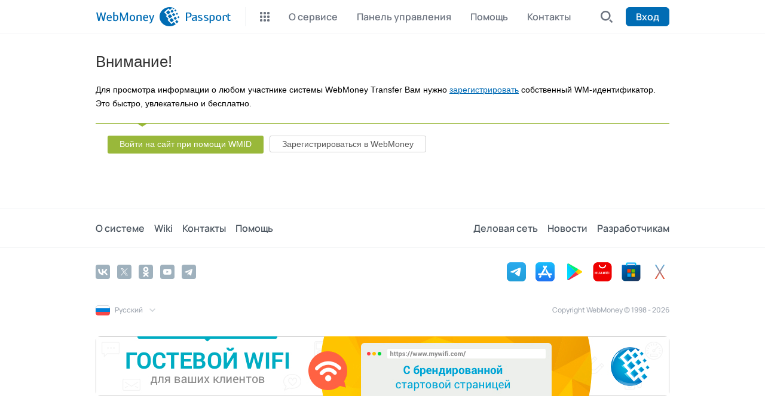

--- FILE ---
content_type: text/html; Charset=UTF-8
request_url: https://passport.webmoney.ru/asp/certview.asp?wmid=314767973654
body_size: 2535
content:


<!doctype html>
<html lang="ru">
<head>
	<meta charset="utf-8">	
	<meta name="viewport" content="initial-scale=1, width=device-width, user-scalable=0" />
	
		<title>Passport</title>
	
	<link rel="icon" href="/favicon.ico" type="image/x-icon">
	<!-- JS -->
	<!--[if (gte IE 9)|!(IE)]><!--><script src="/js/jquery-2.1.0.min.js"></script><!--<![endif]-->
	<!--[if lte IE 8]>
		<script src="/js/jquery-1.11.0.min.js"></script>
		<script>
			document.createElement('header');
			document.createElement('nav');
			document.createElement('menu');
			document.createElement('section');
			document.createElement('article');
			document.createElement('aside');
			document.createElement('footer');
		</script>
	<![endif]-->
	<script src="/js/jquery-ui-1.10.4.js"></script>
	<script src="/js/wm.js"></script>

	<link href="/css/reset.css" rel="stylesheet" type="text/css">
	<link href="/css/wm2.css?ver=1FE374A4-B760-49D7-AD7A-44400087D1C9" rel="stylesheet" type="text/css">
	<link href="/css/menu.css?ver=1FE374A4-B760-49D7-AD7A-44400087D1C9" rel="stylesheet" type="text/css">
	<link href="/css/jquery-ui.css" rel="stylesheet" type="text/css">
	<link href="/css/color-blue.css" rel="stylesheet" type="text/css">
	<link href="/css/my.css?ver=1FE374A4-B760-49D7-AD7A-44400087D1C9" rel="stylesheet" type="text/css">
	
	<meta name="apple-itunes-app" content="app-id=524382727"> 	
	
	<link rel="apple-touch-icon" sizes="180x180" href="/img/apple-touch-icon.png">
	<link rel="icon" type="image/png" sizes="32x32" href="/img/favicon-32x32.png">
	<link rel="icon" type="image/png" sizes="16x16" href="/img/favicon-16x16.png">

	<script src="https://cdn.web.money/layout/v2/webmoney-header.js?ver=1FE374A4-B760-49D7-AD7A-44400087D1C9" type="text/javascript"></script>
	<script src="https://cdn.web.money/layout/v2/webmoney-footer.js?ver=1FE374A4-B760-49D7-AD7A-44400087D1C9" type="text/javascript"></script>
	
	<script>
		let viewMode = "adaptive";
	
	  (function(i,s,o,g,r,a,m){i['GoogleAnalyticsObject']=r;i[r]=i[r]||function(){
	  (i[r].q=i[r].q||[]).push(arguments)},i[r].l=1*new Date();a=s.createElement(o),
	  m=s.getElementsByTagName(o)[0];a.async=1;a.src=g;m.parentNode.insertBefore(a,m)
	  })(window,document,'script','https://www.google-analytics.com/analytics.js','ga');

		
		ga('create', 'UA-745375-2', 'auto');
			
	  
	  ga('send', 'pageview');
	</script>	

	<link href="/css/adaptive.css?ver=1FE374A4-B760-49D7-AD7A-44400087D1C9" rel="stylesheet" type="text/css">		
</head>
<body style="margin: 0; padding: 0;">
  <div id="webMoneyHeader" class="noprint"></div>
  
  <div class="viewport">
	<div class="wrapper clearfix">
		<div class="content">
<style>
tr.big td {
	vertical-align:top;
	font-size:12px !important;
}
</style>



<table align="center" class="" width="100%">
<tr>
	<td>
	<div class='content'><h1>Внимание!</h1><p>Для просмотра информации о любом участнике системы WebMoney Transfer Вам нужно <a href='https://start.web.money/'>зарегистрировать</a> собственный WM-идентификатор. Это быстро, увлекательно и бесплатно.</p><br/><form><ul class='forms'><li class='form-buttons clearfix'><div><a href='CertViewSu.asp?wmid=314767973654' class='like-a-button'>Войти на сайт при помощи WMID</a> <a href='https://start.web.money/' class='like-a-button button-color-white'>Зарегистрироваться в WebMoney</a></div></li></ul></form></div>

	</td>
</tr>
</table>
		</div>
	</div>
</div>

<div id="webMoneyFooter" class="noprint"></div>



<script>
	let currentWMid;
    //typeof WebMoneyHeader != "undefined" ? new WebMoneyHeader().init({
	var webMoneyHeader = new WebMoneyHeader();
	webMoneyHeader.init({	
		rootElement: document.getElementById("webMoneyHeader"), 
		testMode: false, 
		view: viewMode, 
		maxWidth: "992px", 
		lang: "ru",
		wmid: "",
		rid: "A8545E61-7A62-44A4-A52C-9A35013F53C7",
		loginUrl: "https://login.webmoney.ru/GateKeeper.aspx?RID=A8545E61-7A62-44A4-A52C-9A35013F53C7&lang=ru-RU&SP=certview%2Easp%3Fwmid%3D314767973654&rnd=0,8072626", 
		logoutUrl: "Exit.asp", 
		serviceName: "Passport", 
		firstLevel: [ 
		{
			key: "i1",
			title: "О сервисе",
			url : "WMCertify.asp"
			
		},
		{
			key: "i2",
			title: "Панель управления",
			url : "aProcess.asp"
			
		},		
		{
			key: "i3",
			title: "Помощь",
			url : "faq.asp"
			
		},
		{
			key: "i4",
			title: "Контакты",
			url : "contact.asp"
			
		},	
		],
		
		customSearch: {
		title: "Найти аттестат",
		searchCallback: function (value) {
			var searchPassortUrl = "VerifyWMID.asp?wmid=" + value;
			window.location.href = searchPassortUrl;
			}
		},	  	
		onLoginBlockRendered: function (data) {
			currentWMid = data.wmid
			console.log(currentWMid);
			
			if (currentWMid == null) {		
				//console.log("autoLogin false");
			}
			else {
				//console.log("autoLogin true");
				window.location.href = "https://login.webmoney.ru/GateKeeper.aspx?RID=A8545E61-7A62-44A4-A52C-9A35013F53C7&lang=ru-RU&SP=certview%2Easp%3Fwmid%3D314767973654&rnd=0,8072626";
			}
							
		}
		
		}) //: console.error("WebMoneyHeader undefined");
		
	//webMoneyHeader.setBadge("i1", { content: "new" });
	

    typeof WebMoneyFooter != "undefined" ? new WebMoneyFooter().init({
      rootElement: document.getElementById("webMoneyFooter"), 
      testMode: false, 
      view: viewMode, 
      maxWidth: "992px", 
      lang: "ru", 
      supportedLangs: ["ru", "en"], 
	  
      illiciumPlaceId: "21", 
	  
      onChangeLang: function (lang) { 
		window.location.href = "https://passport.wmtransfer.com/asp/certview.asp?wmid=314767973654&ticket=undefined";
      }
    }) : console.error("WebMoneyFooter undefined");
	

  </script>



</body>
</html>


--- FILE ---
content_type: application/x-javascript; charset=utf-8
request_url: https://illicium.web.money/Get/GetScript?placeId=21&elementId=place21&WmId=&language=ru&fgp=85f6de5d22a25f4fa059dcde9570b948&w=1280&h=720&webp=null
body_size: 413
content:
 var ill_element_60 = document.createElement("a"); ill_element_60.async = true; ill_element_60.href="https://mywifi.com/?utm_source=illicium&utm_medium=illicium&utm_campaign=illicium"; ill_element_60.target="_blank"; var illiciumImg = document.createElement("img"); illiciumImg.async=true; illiciumImg.src = "https://illicium.web.money/Content/Image/60-AAAAAAAAC8I=.jpeg"; illiciumImg.style.verticalAlign = "bottom"; ill_element_60.appendChild(illiciumImg); document.getElementById('place21').appendChild(ill_element_60);

--- FILE ---
content_type: image/svg+xml; charset=utf-8
request_url: https://cdn.web.money/layout/v2/c845b70e1b46130db896.svg
body_size: 1417
content:
<svg width="81" height="81" viewBox="0 0 81 81" fill="none" xmlns="http://www.w3.org/2000/svg">
<rect x="0.5" y="0.246094" width="80" height="80" rx="16" fill="url(#paint0_linear_933_279)"/>
<path d="M36.4704 23.5885L29.9575 15.1402L30.1553 34.7938L36.4704 23.5885Z" fill="#FF9500"/>
<path d="M36.4348 23.5291L59.5302 20.7095L30.0947 34.8139L36.4348 23.5291Z" fill="#F07326"/>
<path d="M30.1628 34.7763L29.9562 15.1284L21.6733 31.3575L30.1628 34.7763Z" fill="#46AF86"/>
<path d="M30.1721 34.7581L21.6573 31.3017L17.1089 56.0409L30.1721 34.7581Z" fill="#2A794E"/>
<path d="M45.5115 37.2748L59.5024 20.7235L30.1265 34.7763L45.5115 37.2748Z" fill="#37CEFF"/>
<path d="M47.1587 65.3638L59.5235 20.7026L45.3428 36.9366L47.1587 65.3638Z" fill="#409FD9"/>
<path d="M45.383 36.8844L30.1538 34.7763L47.162 65.3002L45.383 36.8844Z" fill="#4E76BA"/>
<path d="M63.9384 55.8626L59.5163 20.7026L58.3516 47.7788L63.9384 55.8626Z" fill="#E861AD"/>
<path d="M58.2688 47.568L47.1553 65.3455L63.9394 55.8719L58.2688 47.568Z" fill="#C23B88"/>
<path d="M58.3727 47.7788L59.5165 20.6956L47.1587 65.3364L58.3727 47.7788Z" fill="#F18EC7"/>
<path d="M47.147 65.3302C47.8233 65.8712 36.1747 44.9311 30.1447 34.7308L28.436 47.5877C34.466 53.3359 46.4707 64.7892 47.147 65.3302Z" fill="#FF835D"/>
<path d="M47.147 65.3302L28.4183 47.3921L17.0605 56.013L47.147 65.3302Z" fill="#DF463B"/>
<path d="M28.555 47.5289L30.1627 34.7581L17.1177 56.0168L28.555 47.5289Z" fill="#E16961"/>
<path d="M59.5441 20.7064L29.9775 15.1562L36.4469 23.5647L59.5441 20.7064Z" fill="#F9DA7A"/>
<mask id="mask0_933_279" style="mask-type:alpha" maskUnits="userSpaceOnUse" x="0" y="0" width="81" height="81">
<rect x="0.5" y="0.246094" width="80" height="80" rx="16" fill="url(#paint1_linear_933_279)"/>
</mask>
<g mask="url(#mask0_933_279)">
<circle cx="66.5" cy="66.2461" r="17" fill="#FFD600"/>
<circle cx="66.5007" cy="66.2461" r="14.6818" fill="#FFC702"/>
<path d="M65.9222 75.8008H68.3807V73.9951C69.6865 73.7979 70.727 73.298 71.5023 72.4955C72.2844 71.693 72.6755 70.6933 72.6755 69.4963C72.6755 68.4626 72.3933 67.6329 71.8288 67.0072C71.2711 66.3747 70.3564 65.8715 69.0846 65.4974L66.4425 64.7323C65.742 64.5283 65.2285 64.2868 64.9021 64.008C64.5824 63.7224 64.4226 63.3755 64.4226 62.9675C64.4226 62.4234 64.6742 61.9711 65.1775 61.6107C65.6808 61.2502 66.303 61.0768 67.0443 61.0904C67.8196 61.1108 68.4793 61.3455 69.0234 61.7943C69.5743 62.2364 69.9211 62.8213 70.0639 63.5489L72.5837 63.0899C72.3184 61.9541 71.822 61.0292 71.0943 60.3151C70.3734 59.601 69.4689 59.1386 68.3807 58.9277V57.0609H65.9222V58.8767C64.7048 59.0535 63.7425 59.516 63.0352 60.2641C62.3347 61.0054 61.9845 61.9473 61.9845 63.0899C61.9845 64.9601 63.0148 66.2115 65.0755 66.844L68.6154 67.9457C69.1866 68.1226 69.6015 68.347 69.8599 68.619C70.1184 68.8911 70.2476 69.2379 70.2476 69.6596C70.2476 70.2648 69.9755 70.7681 69.4315 71.1694C68.8874 71.5706 68.1937 71.7712 67.3504 71.7712C66.4731 71.7712 65.7216 71.5264 65.0959 71.0367C64.4702 70.5471 64.0587 69.8806 63.8615 69.0373L61.4336 69.4249C61.624 70.6423 62.1171 71.6488 62.9128 72.4445C63.7085 73.2402 64.7116 73.7469 65.9222 73.9645V75.8008Z" fill="white"/>
</g>
<defs>
<linearGradient id="paint0_linear_933_279" x1="80.5" y1="-8.75391" x2="0.499999" y2="84.4961" gradientUnits="userSpaceOnUse">
<stop stop-color="#1481E6"/>
<stop offset="1" stop-color="#0266C1"/>
</linearGradient>
<linearGradient id="paint1_linear_933_279" x1="80.5" y1="-8.75391" x2="0.499999" y2="84.4961" gradientUnits="userSpaceOnUse">
<stop stop-color="#FF8844"/>
<stop offset="1" stop-color="#FF5D00"/>
</linearGradient>
</defs>
</svg>


--- FILE ---
content_type: image/svg+xml; charset=utf-8
request_url: https://cdn.web.money/layout/v2/b415ea4be76904ebbf02.svg
body_size: 278
content:
<svg width="24" height="24" viewBox="0 0 24 24" fill="none" xmlns="http://www.w3.org/2000/svg">
<path fill-rule="evenodd" clip-rule="evenodd" d="M17.2322 7.48567C17.8206 7.64825 18.2851 8.11277 18.4399 8.70115C18.7264 9.76954 18.7264 11.9992 18.7264 11.9992C18.7264 11.9992 18.7264 14.2289 18.4477 15.2973C18.2851 15.8934 17.8283 16.3579 17.2399 16.5128C16.1716 16.7992 11.9135 16.7992 11.9135 16.7992C11.9135 16.7992 7.65542 16.7992 6.59478 16.5128C6.00639 16.3502 5.54188 15.8857 5.38704 15.2973C5.10059 14.2289 5.10059 11.9992 5.10059 11.9992C5.10059 11.9992 5.10059 9.76954 5.3793 8.70115C5.54188 8.10503 5.99865 7.64051 6.58704 7.48567C7.65543 7.19922 11.9135 7.19922 11.9135 7.19922C11.9135 7.19922 16.1716 7.19922 17.2322 7.48567ZM14.0818 11.9932L10.5205 14.0216V9.96484L14.0818 11.9932Z" fill="white"/>
</svg>


--- FILE ---
content_type: image/svg+xml; charset=utf-8
request_url: https://cdn.web.money/layout/v2/c8c0c29c76a247f1dbcc.svg
body_size: 126
content:
<svg xmlns="http://www.w3.org/2000/svg" width="24" height="24" fill="none" xmlns:v="https://vecta.io/nano"><path d="M0 12C0 5.373 5.373 0 12 0s12 5.373 12 12-5.373 12-12 12S0 18.627 0 12z" fill="#e6f2fb"/><g stroke="#006ab3" stroke-width="1.5" stroke-linejoin="round"><path d="M15 17H9v-2l3-2 3 2v2z"/><path d="M9 8h6v2l-3 2-3-2V8z" fill="#006ab3"/></g></svg>